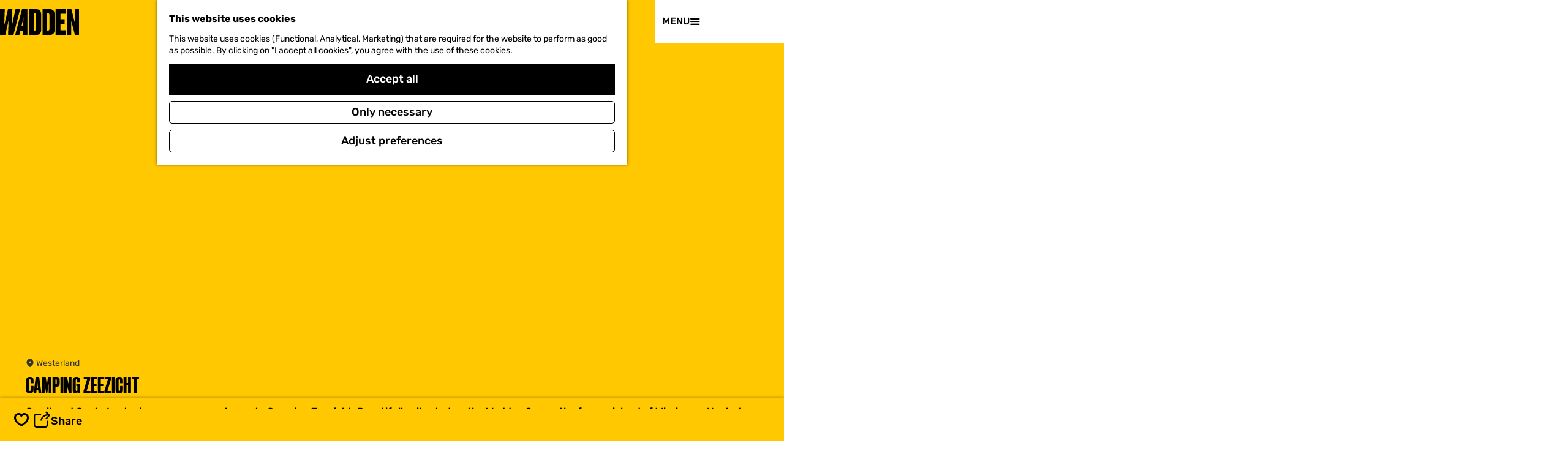

--- FILE ---
content_type: text/html; charset=UTF-8
request_url: https://www.visitwadden.nl/en/visit/accommodaties/3420866219/camping-zeezicht
body_size: 12998
content:
<!DOCTYPE html>



    
<html lang="en">
<head>
                <script>(function(w,d,s,l,i){w[l]=w[l]||[];w[l].push(
            {'gtm.start': new Date().getTime(),event:'gtm.js'}
          );var f=d.getElementsByTagName(s)[0],
            j=d.createElement(s),dl=l!='dataLayer'?'&l='+l:'';j.async=true;j.src=
            'https://isst.visitwadden.nl/visit.js?id='+i+dl;f.parentNode.insertBefore(j,f);
          })(window,document,'script','dataLayer','wadden');</script>
    
    <meta charset="utf-8">
    <meta http-equiv="X-UA-Compatible" content="IE=edge">
    <meta name="viewport" content="width=device-width, initial-scale=1.0">
    <meta name="msvalidate.01" content="0165B6DFBFDC76DB95E5AD1E4C980388" />

            <meta name="theme-color" content="#FFC800">
    
    <title>
    Camping Zeezicht | Visit Wadden
    </title>

                        <link rel="alternate" href="https://www.visitwadden.nl/nl/bezoeken/accommodaties/3420866219/camping-zeezicht" hreflang="nl"/>
            <link rel="alternate" href="https://www.visitwadden.nl/de/besuchen/accommodaties/3420866219/camping-zeezicht" hreflang="de"/>
            <link rel="alternate" href="https://www.visitwadden.nl/en/visit/accommodaties/3420866219/camping-zeezicht" hreflang="en"/>
        
            

    <link rel="canonical" href="https://www.visitwadden.nl/en/visit/activities/3420866219/camping-zeezicht" />



            <meta name="description" content="Gerrit and Gusta Lont, give you a warm welcome to Camping Zeezicht. Beautifully situated on the Wadden Sea on the former island of Wieringen. Heated sanitary block and a small playground. It is a quiet site with permanent pitches. Located 600 meters from the Amstelmeer (including swimming, surfing, ">
        
                                <meta property="og:title" content="Camping Zeezicht" />
                                <meta property="og:description" content="Gerrit and Gusta Lont, give you a warm welcome to Camping Zeezicht. Beautifully situated on the Wadden Sea on the former island of Wieringen. Heated sanitary block and a small playground. It is a quiet site with permanent pitches. Located 600 meters from the Amstelmeer (including swimming, surfing, " />
                                <meta property="og:url" content="https://www.visitwadden.nl/en/visit/activities/3420866219/camping-zeezicht" />
                                <meta property="og:type" content="website" />
                                                <meta property="og:image" content="https://assets.plaece.nl/thumb/hYdclYuzHlJKhfsObdSGp8OgzuLukPkl0TSjqfeiXM4/resizing_type:fit/width:650/height:366/gravity:sm/aHR0cHM6Ly9hc3NldHMucGxhZWNlLm5sL29kcC1mcmllc2xhbmQvaW1hZ2UvdHAtZmlsZS10cmFuc2Zvcm1lci1lN2U1cW9pdDhxcHI4ckZQRWpILmpwZw.jpg" />
                                                            <meta property="og:image" content="https://assets.plaece.nl/thumb/LN7Vhd1hm0sIxUXpU2KkNMKXwC7R290x7YdAj0CfEBY/resizing_type:fit/width:650/height:366/gravity:sm/aHR0cHM6Ly9hc3NldHMucGxhZWNlLm5sL29kcC1mcmllc2xhbmQvaW1hZ2UvMzU2YTE5MmI3OTEzYjA0YzU0NTc0ZDE4YzI4ZDQ2ZTYzOTU0MjhhYl8wMTliZGVkOC1jYjNkLTc4NTItYWNkMi1lYjI4ZDBkZWYwMGIuanBn.jpg" />
                        

                                <meta name="twitter:card" content="summary" />
                                <meta name="twitter:title" content="Camping Zeezicht" />
                                <meta name="twitter:description" content="Gerrit and Gusta Lont, give you a warm welcome to Camping Zeezicht. Beautifully situated on the Wadden Sea on the former island of Wieringen. Heated sanitary block and a small playground. It is a quiet site with permanent pitches. Located 600 meters from the Amstelmeer (including swimming, surfing, " />
            






    
        <link rel="shortcut icon" href="/build/assets/favicons/visitwadden/favicon.ico" type="image/x-icon">
<link rel="apple-touch-icon" href="/build/assets/favicons/visitwadden/apple-touch-icon.e1a82e61a7b5160f844c.png">
<link rel="apple-touch-icon-precomposed" sizes="57x57" href="/build/assets/favicons/visitwadden/apple-touch-icon-57x57.cf6796f7e92ea0b0759e.png" />
<link rel="apple-touch-icon-precomposed" sizes="114x114" href="/build/assets/favicons/visitwadden/apple-touch-icon-114x114.cac30a13d092c2077ec9.png" />
<link rel="apple-touch-icon-precomposed" sizes="72x72" href="/build/assets/favicons/visitwadden/apple-touch-icon-72x72.564968ad14072be5048f.png" />
<link rel="apple-touch-icon-precomposed" sizes="144x144" href="/build/assets/favicons/visitwadden/apple-touch-icon-144x144.1fc738c08023e9ff6b6d.png" />
<link rel="apple-touch-icon-precomposed" sizes="60x60" href="/build/assets/favicons/visitwadden/apple-touch-icon-60x60.9e11ad796e3f6c292dba.png" />
<link rel="apple-touch-icon-precomposed" sizes="120x120" href="/build/assets/favicons/visitwadden/apple-touch-icon-120x120.2f8e6620d94a6e52500b.png" />
<link rel="apple-touch-icon-precomposed" sizes="76x76" href="/build/assets/favicons/visitwadden/apple-touch-icon-76x76.394e84bac104fa66735e.png" />
<link rel="apple-touch-icon-precomposed" sizes="152x152" href="/build/assets/favicons/visitwadden/apple-touch-icon-152x152.cf3f57a6b39ac752c0ed.png" />
<link rel="icon" type="image/png" href="/build/assets/favicons/visitwadden/favicon-196x196.459b01eb70dbdaba21cd.png" sizes="196x196" />
<link rel="icon" type="image/png" href="/build/assets/favicons/visitwadden/favicon-96x96.c509177affd832aa99e6.png" sizes="96x96" />
<link rel="icon" type="image/png" href="/build/assets/favicons/visitwadden/favicon-32x32.46e8d80fef6f43fb7803.png" sizes="32x32" />
<link rel="icon" type="image/png" href="/build/assets/favicons/visitwadden/favicon-16x16.064fdce161e4c0ee9904.png" sizes="16x16" />
<link rel="icon" type="image/png" href="/build/assets/favicons/visitwadden/favicon-128.706093fb671737e4e694.png" sizes="128x128" />
<meta name="application-name" content="Visit Wadden"/>
<meta name="msapplication-TileColor" content="#FFFFFF" />
<meta name="msapplication-TileImage" content="/build/assets/favicons/visitwadden/mstile-144x144.1fc738c08023e9ff6b6d.png" />
<meta name="msapplication-square70x70logo" content="/build/favicons/visitwadden/assets/mstile-70x70.png" />
<meta name="msapplication-square150x150logo" content="/build/assets/favicons/visitwadden/mstile-150x150.fe5caa2cb99385ea540f.png" />
<meta name="msapplication-wide310x150logo" content="/build/assets/favicons/visitwadden/mstile-310x150.6f79efc7edc5fc095823.png" />
<meta name="msapplication-square310x310logo" content="/build/assets/favicons/visitwadden/mstile-310x310.e42903f2a30b21c8a302.png" />


                    <link rel="stylesheet" href="/build/main.2d44212b168169b541d3.css">
        <link rel="stylesheet" href="/build/main-print.2733fc4be33b880b8e13.css" media="print">
    

        <script>
    var odpClientApi = 'https\u003A\/\/www.visitwadden.nl\/_client\/en\/odp\/api';
    var clientFavorites = 'https\u003A\/\/www.visitwadden.nl\/_client\/favorite';
</script>

<script src="/build/runtime.9411e8bfe7baa5b1f9e3.bundle.js" defer></script>

    <script src="/build/main.a17fa262bba5bf245be5.bundle.js" defer></script>


        
    <script src="https://cdnjs.cloudflare.com/ajax/libs/jquery/2.2.4/jquery.min.js" integrity="sha512-DUC8yqWf7ez3JD1jszxCWSVB0DMP78eOyBpMa5aJki1bIRARykviOuImIczkxlj1KhVSyS16w2FSQetkD4UU2w==" crossorigin="anonymous" referrerpolicy="no-referrer"></script>
</head>

<body class=" is-odp-detail item--has-files  body--theme-default domain--homepage"     data-close-odp-detail-referer=""
    data-close-odp-detail-overview-url="https://www.visitwadden.nl/en"
    data-ga-value=3420866219
                                                     data-has-no-pageparts="true"
             data-instant-intensity="viewport"  data-cookie-bundle-enabled="true">
                                                    <!-- Google Tag Manager (noscript) -->
            <noscript>
                <iframe src="https://www.googletagmanager.com/ns.html?id=GTM-MWZZ33T"
                    height="0" width="0" style="display:none;visibility:hidden"></iframe>
            </noscript>
            <!-- End Google Tag Manager (noscript) -->
                        

                
    <header class="main-header">
        <div class="header__wave"></div>
        <a href="#main" class="header__skiplink">Skip to main content</a>
        <div class="container-fluid">
                                                                            <a href="/en" class="main-header__logo">
            <img src="/build/assets/general/logo.d3d613c337a737ff8f3c.svg"
                    alt="Visit Wadden Logo"
                    class="main-header__logo__img">
            <span class="sr-only">Go to the homepage</span>
        </a>
    

                                                    <nav id="main-nav" class="main-header__nav main-nav" aria-label="Primary">
        <ul class="menu">
                    
                                                                                        <li class="main-nav__parent-wrapper main-nav__parent-wrapper--has-children" data-a11y="close">
                                <button class="menu__children-back-btn">
            <span class="icon icon-font icon-fill-arrow-left main-header--mobile__back-btn-icon" aria-hidden="true"></span>
            Back
        </button>
                                            <a href="/en/story-lines" class="main-nav__link main-nav__link-parent main-nav__link--has-children      main-nav-parent-link__theme--default"
                aria-haspopup="true" aria-expanded="false"
                aria-controls="menu__children-128"                
                >
                <span class="main-nav__link-title button-content--reset">Story lines</span>
                                                                    
                                                                    </a>
                                    
                        <div class="menu__children-wrapper">
            <ul id="menu__children-128" class="menu__children">
                                                    <li class="main-nav__child-wrapper main-nav-child__theme--default">
                <a href="/en/story-lines/world-heritage" class="main-nav__link main-nav__link-child       main-nav-child-link__theme--default"
                                
                >
                <span class="main-nav__link-title button-content--reset">World Heritage</span>
                                                                    
                                                                    </a>
                                </li>
                                                        <li class="main-nav__child-wrapper main-nav-child__theme--default">
                <a href="/en/story-lines/water-heritage" class="main-nav__link main-nav__link-child       main-nav-child-link__theme--default"
                                
                >
                <span class="main-nav__link-title button-content--reset">Water Heritage</span>
                                                                    
                                                                    </a>
                                </li>
                                                        <li class="main-nav__child-wrapper main-nav-child__theme--default">
                <a href="/en/story-lines/taste-of-the-wadden" class="main-nav__link main-nav__link-child       main-nav-child-link__theme--default"
                                
                >
                <span class="main-nav__link-title button-content--reset">Taste of the Wadden</span>
                                                                    
                                                                    </a>
                                </li>
                                                        <li class="main-nav__child-wrapper main-nav-child__theme--default">
                <a href="/en/story-lines/ode-aan-het-landschap" class="main-nav__link main-nav__link-child       main-nav-child-link__theme--default"
                                
                >
                <span class="main-nav__link-title button-content--reset">Ode to the landscape</span>
                                                                    
                                                                    </a>
                                </li>
                                                        <li class="main-nav__child-wrapper main-nav-child__theme--default">
                <a href="/en/story-lines/darkness-in-the-wadden" class="main-nav__link main-nav__link-child       main-nav-child-link__theme--default"
                                
                >
                <span class="main-nav__link-title button-content--reset">Darkness in the Wadden</span>
                                                                    
                                                                    </a>
                                </li>
                                                        <li class="main-nav__child-wrapper main-nav-child__theme--highlight">
                <a href="/en/story-lines/ode-aan-het-landschap" class="main-nav__link main-nav__link-child   main-nav__link--has-subtitle main-nav__link--has-media   main-nav-child-link__theme--highlight"
                                
                >
                <span class="main-nav__link-title button-content--reset">Inspiring landscape</span>
                                <span class="main-nav__link-subtitle button-content--reset">
                            Discover the Landscape along the Wadden Sea
                        <span class="main-nav__link-readmore">Read the story</span>
        </span>
                                                                                                                                                                                            <picture class="img__wrapper img--theme-default main-nav__link-image button-content--reset"
                    >
                                                                                                                                                                        <source type="image/webp"
                                        srcset="https://assets.plaece.nl/thumb/uWf84GgzsHFYqgW4t6x691XnZk8uIlgpW6tr8APPCLo/resizing_type:fit/width:300/height:0/gravity:sm/enlarge:0/aHR0cHM6Ly9hc3NldHMucGxhZWNlLm5sL2t1bWEtd2FkZGVuL3VwbG9hZHMvbWVkaWEvNjg2Y2ZmODk0OGQyNS9sdXRqZS1tYXJuZS1sYXJnZS5qcGc.webp">
                                                                            <source srcset="https://assets.plaece.nl/thumb/I8MVRn2vOmxs2OquVBLktUfF_nl2Wh1Rc1Ff0uN8rqM/resizing_type:fit/width:300/height:0/gravity:sm/enlarge:0/aHR0cHM6Ly9hc3NldHMucGxhZWNlLm5sL2t1bWEtd2FkZGVuL3VwbG9hZHMvbWVkaWEvNjg2Y2ZmODk0OGQyNS9sdXRqZS1tYXJuZS1sYXJnZS5qcGc.jpg">
                                                    <img src="https://assets.plaece.nl/thumb/I8MVRn2vOmxs2OquVBLktUfF_nl2Wh1Rc1Ff0uN8rqM/resizing_type:fit/width:300/height:0/gravity:sm/enlarge:0/aHR0cHM6Ly9hc3NldHMucGxhZWNlLm5sL2t1bWEtd2FkZGVuL3VwbG9hZHMvbWVkaWEvNjg2Y2ZmODk0OGQyNS9sdXRqZS1tYXJuZS1sYXJnZS5qcGc.jpg"
                        class="img__main "
                        alt="" loading="lazy"
                        >
            </picture>
                                    </a>
                                </li>
                                </ul>
        </div>
                    </li>
                                    <li class="main-nav__parent-wrapper main-nav__parent-wrapper--has-children" data-a11y="close">
                                <button class="menu__children-back-btn">
            <span class="icon icon-font icon-fill-arrow-left main-header--mobile__back-btn-icon" aria-hidden="true"></span>
            Back
        </button>
                                            <a href="/en/regions" class="main-nav__link main-nav__link-parent main-nav__link--has-children      main-nav-parent-link__theme--default"
                aria-haspopup="true" aria-expanded="false"
                aria-controls="menu__children-129"                
                >
                <span class="main-nav__link-title button-content--reset">Regions</span>
                                                                    
                                                                    </a>
                                    
                        <div class="menu__children-wrapper">
            <ul id="menu__children-129" class="menu__children">
                                                    <li class="main-nav__child-wrapper main-nav-child__theme--default">
                <a href="/en/regions/wadden-coast-north-holland" class="main-nav__link main-nav__link-child       main-nav-child-link__theme--default"
                                
                >
                <span class="main-nav__link-title button-content--reset">North-Holland</span>
                                                                    
                                                                    </a>
                                </li>
                                                        <li class="main-nav__child-wrapper main-nav-child__theme--default">
                <a href="/en/regions/duitsland" class="main-nav__link main-nav__link-child       main-nav-child-link__theme--default"
                                
                >
                <span class="main-nav__link-title button-content--reset">Wadden Coast Germany</span>
                                                                    
                                                                    </a>
                                </li>
                                                        <li class="main-nav__child-wrapper main-nav-child__theme--default">
                <a href="/en/regions/denemarken" class="main-nav__link main-nav__link-child       main-nav-child-link__theme--default"
                                
                >
                <span class="main-nav__link-title button-content--reset">Wadden Coast Denmark</span>
                                                                    
                                                                    </a>
                                </li>
                                                        <li class="main-nav__child-wrapper main-nav-child__theme--default">
                <a href="/en/regions/wadden-coast-friesland" class="main-nav__link main-nav__link-child       main-nav-child-link__theme--default"
                                
                >
                <span class="main-nav__link-title button-content--reset">Wadden Coast Friesland</span>
                                                                    
                                                                    </a>
                                </li>
                                                        <li class="main-nav__child-wrapper main-nav-child__theme--default">
                <a href="/en/regions/wadden-coast-groningen" class="main-nav__link main-nav__link-child       main-nav-child-link__theme--default"
                                
                >
                <span class="main-nav__link-title button-content--reset">Wadden Coast Groningen</span>
                                                                    
                                                                    </a>
                                </li>
                                                        <li class="main-nav__child-wrapper main-nav-child__theme--highlight">
                <a href="/en/regions/wadden-coast-groningen" class="main-nav__link main-nav__link-child   main-nav__link--has-subtitle main-nav__link--has-media   main-nav-child-link__theme--highlight"
                                
                >
                <span class="main-nav__link-title button-content--reset">5 top experiences in Groningen</span>
                                <span class="main-nav__link-subtitle button-content--reset">
                            Groningen: lots to see, to do and experience
                        <span class="main-nav__link-readmore">Read the story</span>
        </span>
                                                                                                                                                                                            <picture class="img__wrapper img--theme-default main-nav__link-image button-content--reset"
                    >
                                                                                                                                                                        <source type="image/webp"
                                        srcset="https://assets.plaece.nl/thumb/J_C1G-FVBFlhIchi4rPJ2ZmdCP1VceNCXh4n-cOyn84/resizing_type:fit/width:300/height:0/gravity:sm/enlarge:0/aHR0cHM6Ly9hc3NldHMucGxhZWNlLm5sL2t1bWEtd2FkZGVuL3VwbG9hZHMvbWVkaWEvNWZmNzFlYjJjMGZiZS8yLWxhcmdlLmpwZw.webp">
                                                                            <source srcset="https://assets.plaece.nl/thumb/K4fp6VThproEsCI3OcAi4_Xxqz0sVD9624YTlHMbumk/resizing_type:fit/width:300/height:0/gravity:sm/enlarge:0/aHR0cHM6Ly9hc3NldHMucGxhZWNlLm5sL2t1bWEtd2FkZGVuL3VwbG9hZHMvbWVkaWEvNWZmNzFlYjJjMGZiZS8yLWxhcmdlLmpwZw.jpg">
                                                    <img src="https://assets.plaece.nl/thumb/K4fp6VThproEsCI3OcAi4_Xxqz0sVD9624YTlHMbumk/resizing_type:fit/width:300/height:0/gravity:sm/enlarge:0/aHR0cHM6Ly9hc3NldHMucGxhZWNlLm5sL2t1bWEtd2FkZGVuL3VwbG9hZHMvbWVkaWEvNWZmNzFlYjJjMGZiZS8yLWxhcmdlLmpwZw.jpg"
                        class="img__main "
                        alt="" loading="lazy"
                        >
            </picture>
                                    </a>
                                </li>
                                </ul>
        </div>
                    </li>
                                    <li class="main-nav__parent-wrapper main-nav__parent-wrapper--has-children" data-a11y="close">
                                <button class="menu__children-back-btn">
            <span class="icon icon-font icon-fill-arrow-left main-header--mobile__back-btn-icon" aria-hidden="true"></span>
            Back
        </button>
                                            <a href="/en/eilanden" class="main-nav__link main-nav__link-parent main-nav__link--has-children      main-nav-parent-link__theme--default"
                aria-haspopup="true" aria-expanded="false"
                aria-controls="menu__children-1724"                
                >
                <span class="main-nav__link-title button-content--reset">Wadden islands</span>
                                                                    
                                                                    </a>
                                    
                        <div class="menu__children-wrapper">
            <ul id="menu__children-1724" class="menu__children">
                                                    <li class="main-nav__child-wrapper main-nav-child__theme--default">
                <a href="/en/texel" class="main-nav__link main-nav__link-child       main-nav-child-link__theme--default"
                                
                >
                <span class="main-nav__link-title button-content--reset">Texel</span>
                                                                    
                                                                    </a>
                                </li>
                                                        <li class="main-nav__child-wrapper main-nav-child__theme--default">
                <a href="/en/vlieland" class="main-nav__link main-nav__link-child       main-nav-child-link__theme--default"
                                
                >
                <span class="main-nav__link-title button-content--reset">Vlieland</span>
                                                                    
                                                                    </a>
                                </li>
                                                        <li class="main-nav__child-wrapper main-nav-child__theme--default">
                <a href="/en/terschelling" class="main-nav__link main-nav__link-child       main-nav-child-link__theme--default"
                                
                >
                <span class="main-nav__link-title button-content--reset">Terschelling</span>
                                                                    
                                                                    </a>
                                </li>
                                                        <li class="main-nav__child-wrapper main-nav-child__theme--default">
                <a href="/en/ameland" class="main-nav__link main-nav__link-child       main-nav-child-link__theme--default"
                                
                >
                <span class="main-nav__link-title button-content--reset">Ameland</span>
                                                                    
                                                                    </a>
                                </li>
                                                        <li class="main-nav__child-wrapper main-nav-child__theme--default">
                <a href="/en/eilanden/schiermonnikoog" class="main-nav__link main-nav__link-child       main-nav-child-link__theme--default"
                                
                >
                <span class="main-nav__link-title button-content--reset">Schiermonnikoog</span>
                                                                    
                                                                    </a>
                                </li>
                                                        <li class="main-nav__child-wrapper main-nav-child__theme--highlight">
                <a href="/en/vlieland/water-heritage-vlieland" class="main-nav__link main-nav__link-child   main-nav__link--has-subtitle main-nav__link--has-media   main-nav-child-link__theme--highlight"
                                
                >
                <span class="main-nav__link-title button-content--reset">Water heritage Vlieland</span>
                                <span class="main-nav__link-subtitle button-content--reset">
                            An island filled with nature
                        <span class="main-nav__link-readmore">Read the story</span>
        </span>
                                                                                                                                                                                            <picture class="img__wrapper img--theme-default main-nav__link-image button-content--reset"
                    >
                                                                                                                                                                        <source type="image/webp"
                                        srcset="https://assets.plaece.nl/thumb/MzxMLYSAIDOwA-bU8vJpEDGeQrJsQeNm86LbjbvD53U/resizing_type:fit/width:300/height:0/gravity:sm/enlarge:0/aHR0cHM6Ly9hc3NldHMucGxhZWNlLm5sL2t1bWEtd2FkZGVuL3VwbG9hZHMvbWVkaWEvNjg2Y2ZmZTY5OTJjOC8yLTctdmxpZWxhbmQtb25nZXJlcHQtbWFyY2VsLXZhbi1rYW1tZW4tb25nZXJlcHQtZHNjOTIxNS53ZWJw.webp">
                                                                            <source srcset="https://assets.plaece.nl/thumb/MzxMLYSAIDOwA-bU8vJpEDGeQrJsQeNm86LbjbvD53U/resizing_type:fit/width:300/height:0/gravity:sm/enlarge:0/aHR0cHM6Ly9hc3NldHMucGxhZWNlLm5sL2t1bWEtd2FkZGVuL3VwbG9hZHMvbWVkaWEvNjg2Y2ZmZTY5OTJjOC8yLTctdmxpZWxhbmQtb25nZXJlcHQtbWFyY2VsLXZhbi1rYW1tZW4tb25nZXJlcHQtZHNjOTIxNS53ZWJw.webp">
                                                    <img src="https://assets.plaece.nl/thumb/MzxMLYSAIDOwA-bU8vJpEDGeQrJsQeNm86LbjbvD53U/resizing_type:fit/width:300/height:0/gravity:sm/enlarge:0/aHR0cHM6Ly9hc3NldHMucGxhZWNlLm5sL2t1bWEtd2FkZGVuL3VwbG9hZHMvbWVkaWEvNjg2Y2ZmZTY5OTJjOC8yLTctdmxpZWxhbmQtb25nZXJlcHQtbWFyY2VsLXZhbi1rYW1tZW4tb25nZXJlcHQtZHNjOTIxNS53ZWJw.webp"
                        class="img__main "
                        alt="" loading="lazy"
                        >
            </picture>
                                    </a>
                                </li>
                                </ul>
        </div>
                    </li>
                                    <li class="main-nav__parent-wrapper main-nav__parent-wrapper--has-children" data-a11y="close">
                                <button class="menu__children-back-btn">
            <span class="icon icon-font icon-fill-arrow-left main-header--mobile__back-btn-icon" aria-hidden="true"></span>
            Back
        </button>
                                            <a href="/en/visit" class="main-nav__link main-nav__link-parent main-nav__link--has-children      main-nav-parent-link__theme--default"
                aria-haspopup="true" aria-expanded="false"
                aria-controls="menu__children-185"                
                >
                <span class="main-nav__link-title button-content--reset">Visit</span>
                                                                    
                                                                    </a>
                                    
                        <div class="menu__children-wrapper">
            <ul id="menu__children-185" class="menu__children">
                                                    <li class="main-nav__child-wrapper main-nav-child__theme--default">
                <a href="/en/visit/duurzaam-reizen" class="main-nav__link main-nav__link-child       main-nav-child-link__theme--default"
                                
                >
                <span class="main-nav__link-title button-content--reset">Sustainable Travel</span>
                                                                    
                                                                    </a>
                                </li>
                                                        <li class="main-nav__child-wrapper main-nav-child__theme--default">
                <a href="/en/visit/events" class="main-nav__link main-nav__link-child       main-nav-child-link__theme--default"
                                
                >
                <span class="main-nav__link-title button-content--reset">Events</span>
                                                                    
                                                                    </a>
                                </li>
                                                        <li class="main-nav__child-wrapper main-nav-child__theme--default">
                <a href="/en/visit/activities" class="main-nav__link main-nav__link-child       main-nav-child-link__theme--default"
                                
                >
                <span class="main-nav__link-title button-content--reset">Activities</span>
                                                                    
                                                                    </a>
                                </li>
                                                        <li class="main-nav__child-wrapper main-nav-child__theme--default">
                <a href="/en/visit/routes-v1" class="main-nav__link main-nav__link-child       main-nav-child-link__theme--default"
                                
                >
                <span class="main-nav__link-title button-content--reset">Routes</span>
                                                                    
                                                                    </a>
                                </li>
                                                        <li class="main-nav__child-wrapper main-nav-child__theme--default">
                <a href="/en/visit/accommodations" class="main-nav__link main-nav__link-child       main-nav-child-link__theme--default"
                                
                >
                <span class="main-nav__link-title button-content--reset">Accommodations</span>
                                                                    
                                                                    </a>
                                </li>
                                                        <li class="main-nav__child-wrapper main-nav-child__theme--default">
                <a href="/en/visit/ferry-crossings" class="main-nav__link main-nav__link-child       main-nav-child-link__theme--default"
                                
                >
                <span class="main-nav__link-title button-content--reset">Ferry crossings</span>
                                                                    
                                                                    </a>
                                </li>
                                                        <li class="main-nav__child-wrapper main-nav-child__theme--default">
                <a href="/en/visit/food-drink" class="main-nav__link main-nav__link-child       main-nav-child-link__theme--default"
                                
                >
                <span class="main-nav__link-title button-content--reset">Food & Drinks</span>
                                                                    
                                                                    </a>
                                </li>
                                                        <li class="main-nav__child-wrapper main-nav-child__theme--highlight">
                <a href="/en/visit/food-drink" class="main-nav__link main-nav__link-child   main-nav__link--has-subtitle main-nav__link--has-media   main-nav-child-link__theme--highlight"
                                
                >
                <span class="main-nav__link-title button-content--reset">Food & Drinks</span>
                                <span class="main-nav__link-subtitle button-content--reset">
                            The taste of the wadden
                        <span class="main-nav__link-readmore">Read the story</span>
        </span>
                                                                                                                                                                                            <picture class="img__wrapper img--theme-default main-nav__link-image button-content--reset"
                    data-copyright="&copy; Sebastiaan Rodenhuis Fotografie">
                                                                                                                                                                        <source type="image/webp"
                                        srcset="https://assets.plaece.nl/thumb/9ktH2998zWjCq3--If7H74jH3eC_BVCM6CP01OS0G5g/resizing_type:fit/width:300/height:0/gravity:sm/enlarge:0/aHR0cHM6Ly9hc3NldHMucGxhZWNlLm5sL2t1bWEtd2FkZGVuL3VwbG9hZHMvbWVkaWEvNjFiMGQ4MDhlNjRlZC8yNTQ4LmpwZw.webp">
                                                                            <source srcset="https://assets.plaece.nl/thumb/OqfgJj8WYPOAR4pQcM2ctTPuIdePFv6s50RTSM4CxH0/resizing_type:fit/width:300/height:0/gravity:sm/enlarge:0/aHR0cHM6Ly9hc3NldHMucGxhZWNlLm5sL2t1bWEtd2FkZGVuL3VwbG9hZHMvbWVkaWEvNjFiMGQ4MDhlNjRlZC8yNTQ4LmpwZw.jpg">
                                                    <img src="https://assets.plaece.nl/thumb/OqfgJj8WYPOAR4pQcM2ctTPuIdePFv6s50RTSM4CxH0/resizing_type:fit/width:300/height:0/gravity:sm/enlarge:0/aHR0cHM6Ly9hc3NldHMucGxhZWNlLm5sL2t1bWEtd2FkZGVuL3VwbG9hZHMvbWVkaWEvNjFiMGQ4MDhlNjRlZC8yNTQ4LmpwZw.jpg"
                        class="img__main "
                        alt="" loading="lazy"
                        >
            </picture>
                                    </a>
                                </li>
                                </ul>
        </div>
                    </li>
            

                                    
        </ul>
    </nav>
    <div class="main-nav__overlay"></div>

                                                <nav class="language-nav" data-a11y="close" aria-labelledby="language-nav-switcher" translate="no">
                            <span id="language-nav-switcher" class="sr-only">
                    Select language
                    <span class="sr-only" aria-current="true">Current language: English</span>
                </span>
                                        <button class="language-nav__item language-nav__item--en language-nav__active-lang"
                        aria-expanded="false" aria-controls="language-nav__items" aria-haspopup="true"
                        aria-labelledby="language-nav-switcher">
                    <span class="language-nav__text" aria-hidden="true">en</span>
                </button>
                <span class="language-nav__item language-nav__item--en language-nav__active-lang" aria-labelledby="language-nav-switcher">
                    <span class="language-nav__text" aria-hidden="true">en</span>
                </span>
                                        <div id="language-nav__items" class="language-nav__items">
                                                                                                        <a href="https://www.visitwadden.nl/nl/bezoeken/accommodaties/3420866219/camping-zeezicht"
                                   class="language-nav__item language-nav__item--nl language-nav__link"
                                   lang="nl" hreflang="nl">
                                                                            <span class="language-nav__text" aria-hidden="true">nl</span>
                                                                                                                <span class="sr-only">Ga naar de Nederlandse pagina</span>
                                                                    </a>
                                                                                                                                                            <a href="https://www.visitwadden.nl/de/besuchen/accommodaties/3420866219/camping-zeezicht"
                                   class="language-nav__item language-nav__item--de language-nav__link"
                                   lang="de" hreflang="de">
                                                                            <span class="language-nav__text" aria-hidden="true">de</span>
                                                                                                                <span class="sr-only">Gehen Sie zur deutschen Seite</span>
                                                                    </a>
                                                                                        </div>
                    </nav>
    
                                <ul class="handles">
                
                                                                <li class="handles__item handles__item--map">
                    <a href="/en/on-the-map" class="handles__link " >
                        <span class="handles__icon icon-font icon-fill-marker2" aria-hidden="true"></span>
                        <span class="handles__name">Map</span>
                    </a>
                </li>
                    
                                                                <li class="handles__item handles__item--search">
                    <a href="/en/search" class="handles__link " >
                        <span class="handles__icon icon-font icon-fill-magnifyglass" aria-hidden="true"></span>
                        <span class="handles__name">Search</span>
                    </a>
                </li>
                    
            <li class="handles__item handles__item--navigation">
        <button class="handles__link handles__link--menu" aria-haspopup="dialog" aria-controls="main-nav"
                aria-expanded="false">
            <span class="handles__icon icon-font icon-fill-menu" title="Menu"
                  aria-hidden="true"></span>
            <span class="handles__name">
                <span class="menu-label__open">Menu</span>
                <span class="menu-label__close">Close</span>
            </span>
        </button>
    </li>
    </ul>

                                        <svg class="wave-animation" viewBox="0 0 100 100" preserveAspectRatio="none">
                    <path class="wave-animation__path"></path>
                </svg>
                    </div>
    </header>

    
        <main id="main">
        
                
            

    <div class="odp-detail-container odp-detail-container--stretch-full odp-detail-container--stretch-full--location">
        <script type="application/ld+json">{
    "@context": "http://schema.org",
    "name": "Camping Zeezicht",
    "description": "Gerrit and Gusta Lont, give you a warm welcome to Camping Zeezicht. Beautifully situated on the Wadden Sea on the former island of Wieringen. Heated sanitary block and a small playground. It is a quiet site with permanent pitches. Located 600 meters from the Amstelmeer (including swimming, surfing, fishing) and only 15 km from the North Sea beach (Callantsoog, Julianadorp and Den Helder). It is also an ideal area for cyclists, walkers and bird lovers. In the area of ??fishing you can choose between fresh and salt water.",
    "image": "https://assets.plaece.nl/odp-friesland/image/tp-file-transformer-e7e5qoit8qpr8rFPEjH.jpg",
    "@type": "Place",
    "address": {
        "@type": "PostalAddress",
        "addressCountry": "NL",
        "postalCode": "1778 KV",
        "streetAddress": "Dam 1-3",
        "addressLocality": "Westerland"
    },
    "geo": {
        "latitude": 52.895451,
        "longitude": 4.912525,
        "@type": "GeoCoordinates"
    },
    "telephone": "0227 593 076"
}</script>
                        <script>
          window.dataLayer = window.dataLayer || [];
          window.dataLayer.push({"categories":["camping"],"city":"Westerland"});
        </script>
    

        
                                            <div class="item-details general-content ">
                    <div class="item-details__header item-details__location-header">
                            <div class="splide__carousel item-carousel">
                            <span class="anchor" id="item-details__carousel"></span>
                        <div class="splide splide__main item-carousel__container"
                                data-splide='{
    "type":"slide",
    "arrows":true,
    "pagination":true,
    "keyboard":"focused",
    "slideFocus":false,
    "flickPower":50,
    "video": {
    "autoplay": "1",
    "mute": "1",
    "playerOptions": {
    "vimeo": {
    "controls": "1"
    },
    "youtube": {
    "controls": "1"
    }
    }
    },
    "classes": {
    "pagination": "splide__pagination item-carousel__pagination",
    "page": "splide__pagination__page item-carousel__pagination-page"
    },
    "drag":true
        ,"i18n": {
        "prev": "Previous slide"
        ,"next": "Next slide"
        ,"first": "Go to first slide"
        ,"last": "Go to last slide"
        ,"slideX": "Go to slide %s"
        ,"pageX": "Go to page %s"
        ,"play": "Start autoplay"
        ,"pause": "Pause autoplay"
        ,"carousel": "carousel"
        ,"select": "Select a slide to show"
        ,"slide": "slide"
        ,"slideLabel": "%s of %s"
        ,"playVideo": "Play video"
    }
    
    }' >
                                                                                            <div class="splide__arrows item-carousel__arrows ">
            <button type="button" class="splide__arrow splide__arrow--prev item-carousel__arrow item-carousel__arrow--prev icon-font icon-fill-chevron-left" data-ga-category="click" data-ga-label="navigation" data-ga-action="prev"></button>
                        <button type="button" class="splide__arrow splide__arrow--next item-carousel__arrow item-carousel__arrow--next icon-font icon-fill-chevron-right" data-ga-category="click" data-ga-label="navigation" data-ga-action="next"></button>
        </div>
    
                                                                            <div class="splide__track item-carousel__track">
                        <ul class="splide__list item-carousel__list">
                                                                                                                                                                                                                                                                                                        <li class="splide__slide item-carousel__item-container file-image">
                                                                                                                                                                                <picture class="img__wrapper img--theme-default item-carousel__item"
                    >
                                                                                                                                                                        <source type="image/webp"
                                        srcset="https://assets.plaece.nl/thumb/jBGBIsLnh90KwWHls_v3NclzofncoER8JuvdO8gMMFE/resizing_type:fit/width:960/height:0/gravity:sm/enlarge:0/aHR0cHM6Ly9hc3NldHMucGxhZWNlLm5sL29kcC1mcmllc2xhbmQvaW1hZ2UvdHAtZmlsZS10cmFuc2Zvcm1lci1lN2U1cW9pdDhxcHI4ckZQRWpILmpwZw.webp" media="(max-width: 500px)">
                                                                            <source srcset="https://assets.plaece.nl/thumb/WQUa-KqVf1B7NqLzQPgBimgwrb0jvlICFQBeUZ3Lf7s/resizing_type:fit/width:960/height:0/gravity:sm/enlarge:0/aHR0cHM6Ly9hc3NldHMucGxhZWNlLm5sL29kcC1mcmllc2xhbmQvaW1hZ2UvdHAtZmlsZS10cmFuc2Zvcm1lci1lN2U1cW9pdDhxcHI4ckZQRWpILmpwZw.jpg" media="(max-width: 500px)">
                                                                                                                                                        <source type="image/webp"
                                        srcset="https://assets.plaece.nl/thumb/jxOSUcQs6g4TlHDbs0SNaJIrGupRVC96au5SBhudkpQ/resizing_type:fit/width:1280/height:0/gravity:sm/enlarge:0/aHR0cHM6Ly9hc3NldHMucGxhZWNlLm5sL29kcC1mcmllc2xhbmQvaW1hZ2UvdHAtZmlsZS10cmFuc2Zvcm1lci1lN2U1cW9pdDhxcHI4ckZQRWpILmpwZw.webp" media="(max-width: 1079px)">
                                                                            <source srcset="https://assets.plaece.nl/thumb/3IuxHO-cb3kvUv5xe1ZJXxq0PeVEEdX2s6yRRNlL9Y0/resizing_type:fit/width:1280/height:0/gravity:sm/enlarge:0/aHR0cHM6Ly9hc3NldHMucGxhZWNlLm5sL29kcC1mcmllc2xhbmQvaW1hZ2UvdHAtZmlsZS10cmFuc2Zvcm1lci1lN2U1cW9pdDhxcHI4ckZQRWpILmpwZw.jpg" media="(max-width: 1079px)">
                                                                                                                                                        <source type="image/webp"
                                        srcset="https://assets.plaece.nl/thumb/raFXMFet15Gn9DWaMA-LDueADCwQlH6HR44888MO7as/resizing_type:fit/width:1580/height:0/gravity:sm/enlarge:0/aHR0cHM6Ly9hc3NldHMucGxhZWNlLm5sL29kcC1mcmllc2xhbmQvaW1hZ2UvdHAtZmlsZS10cmFuc2Zvcm1lci1lN2U1cW9pdDhxcHI4ckZQRWpILmpwZw.webp">
                                                                            <source srcset="https://assets.plaece.nl/thumb/B2uUQAcGkwG9ZihkwL1ya37qp7l7F1eiQFv51ZeW85M/resizing_type:fit/width:1580/height:0/gravity:sm/enlarge:0/aHR0cHM6Ly9hc3NldHMucGxhZWNlLm5sL29kcC1mcmllc2xhbmQvaW1hZ2UvdHAtZmlsZS10cmFuc2Zvcm1lci1lN2U1cW9pdDhxcHI4ckZQRWpILmpwZw.jpg">
                                                    <img src="https://assets.plaece.nl/thumb/WQUa-KqVf1B7NqLzQPgBimgwrb0jvlICFQBeUZ3Lf7s/resizing_type:fit/width:960/height:0/gravity:sm/enlarge:0/aHR0cHM6Ly9hc3NldHMucGxhZWNlLm5sL29kcC1mcmllc2xhbmQvaW1hZ2UvdHAtZmlsZS10cmFuc2Zvcm1lci1lN2U1cW9pdDhxcHI4ckZQRWpILmpwZw.jpg"
                        class="img__main "
                        alt="" 
                        >
            </picture>
                                            </li>
                                                                                                                                                                                                                                                                                                                                                                                                                    <li class="splide__slide item-carousel__item-container file-image">
                                                                                                                                                                                <picture class="img__wrapper img--theme-default item-carousel__item"
                    >
                                                                                                                                                                        <source type="image/webp"
                                        srcset="https://assets.plaece.nl/thumb/Je_auW8Wm8V-UUMxivPUFhjq9vUM5cb3JSkwSRSTMNY/resizing_type:fit/width:960/height:0/gravity:sm/enlarge:0/aHR0cHM6Ly9hc3NldHMucGxhZWNlLm5sL29kcC1mcmllc2xhbmQvaW1hZ2UvMzU2YTE5MmI3OTEzYjA0YzU0NTc0ZDE4YzI4ZDQ2ZTYzOTU0MjhhYl8wMTliZGVkOC1jYjNkLTc4NTItYWNkMi1lYjI4ZDBkZWYwMGIuanBn.webp" media="(max-width: 500px)">
                                                                            <source srcset="https://assets.plaece.nl/thumb/4LfkJKpZuL8UFo3M0BPMAzYcs6jie7thwp3PaqbUQtM/resizing_type:fit/width:960/height:0/gravity:sm/enlarge:0/aHR0cHM6Ly9hc3NldHMucGxhZWNlLm5sL29kcC1mcmllc2xhbmQvaW1hZ2UvMzU2YTE5MmI3OTEzYjA0YzU0NTc0ZDE4YzI4ZDQ2ZTYzOTU0MjhhYl8wMTliZGVkOC1jYjNkLTc4NTItYWNkMi1lYjI4ZDBkZWYwMGIuanBn.jpg" media="(max-width: 500px)">
                                                                                                                                                        <source type="image/webp"
                                        srcset="https://assets.plaece.nl/thumb/WboGS6Ulo6xDgdhzlih4rHiv0OJYJvld9r1ugtflwPA/resizing_type:fit/width:1280/height:0/gravity:sm/enlarge:0/aHR0cHM6Ly9hc3NldHMucGxhZWNlLm5sL29kcC1mcmllc2xhbmQvaW1hZ2UvMzU2YTE5MmI3OTEzYjA0YzU0NTc0ZDE4YzI4ZDQ2ZTYzOTU0MjhhYl8wMTliZGVkOC1jYjNkLTc4NTItYWNkMi1lYjI4ZDBkZWYwMGIuanBn.webp" media="(max-width: 1079px)">
                                                                            <source srcset="https://assets.plaece.nl/thumb/gwDCE4UBJNgQOgwFK9JyB1fMS6bW7sj2-ZbxwxDlK0A/resizing_type:fit/width:1280/height:0/gravity:sm/enlarge:0/aHR0cHM6Ly9hc3NldHMucGxhZWNlLm5sL29kcC1mcmllc2xhbmQvaW1hZ2UvMzU2YTE5MmI3OTEzYjA0YzU0NTc0ZDE4YzI4ZDQ2ZTYzOTU0MjhhYl8wMTliZGVkOC1jYjNkLTc4NTItYWNkMi1lYjI4ZDBkZWYwMGIuanBn.jpg" media="(max-width: 1079px)">
                                                                                                                                                        <source type="image/webp"
                                        srcset="https://assets.plaece.nl/thumb/00Ho_lY-konN35lItT3g9s6_IdoyT7OyAEoDbDo1MzI/resizing_type:fit/width:1580/height:0/gravity:sm/enlarge:0/aHR0cHM6Ly9hc3NldHMucGxhZWNlLm5sL29kcC1mcmllc2xhbmQvaW1hZ2UvMzU2YTE5MmI3OTEzYjA0YzU0NTc0ZDE4YzI4ZDQ2ZTYzOTU0MjhhYl8wMTliZGVkOC1jYjNkLTc4NTItYWNkMi1lYjI4ZDBkZWYwMGIuanBn.webp">
                                                                            <source srcset="https://assets.plaece.nl/thumb/cUd1Oh8yvMJR1OFM5_PRi7i1dHEN3V0h6IrQWlbHTms/resizing_type:fit/width:1580/height:0/gravity:sm/enlarge:0/aHR0cHM6Ly9hc3NldHMucGxhZWNlLm5sL29kcC1mcmllc2xhbmQvaW1hZ2UvMzU2YTE5MmI3OTEzYjA0YzU0NTc0ZDE4YzI4ZDQ2ZTYzOTU0MjhhYl8wMTliZGVkOC1jYjNkLTc4NTItYWNkMi1lYjI4ZDBkZWYwMGIuanBn.jpg">
                                                    <img src="https://assets.plaece.nl/thumb/4LfkJKpZuL8UFo3M0BPMAzYcs6jie7thwp3PaqbUQtM/resizing_type:fit/width:960/height:0/gravity:sm/enlarge:0/aHR0cHM6Ly9hc3NldHMucGxhZWNlLm5sL29kcC1mcmllc2xhbmQvaW1hZ2UvMzU2YTE5MmI3OTEzYjA0YzU0NTc0ZDE4YzI4ZDQ2ZTYzOTU0MjhhYl8wMTliZGVkOC1jYjNkLTc4NTItYWNkMi1lYjI4ZDBkZWYwMGIuanBn.jpg"
                        class="img__main "
                        alt="" loading="lazy"
                        >
            </picture>
                                            </li>
                                                                                                                                                                </ul>
                    </div>
                
    <style>
        .item-carousel__pagination {
            --pagination-label: ' from 2';
        }
    </style>
            </div>
        </div>
    
        <div class="item-details__header-intro container-medium container-padding">
                <h1 class="item__title">Camping Zeezicht</h1>

                            <div class="item__markers">
                            </div>
    
                                        

                    
                    
                <p class="item-details__location">
        <span class="icon-font icon-fill-marker1" aria-hidden="true"></span>
                Westerland
    </p>

                        <p class="item-details__intro-wrapper item-details__block">
            Gerrit and Gusta Lont, give you a warm welcome to Camping Zeezicht. Beautifully situated on the Wadden Sea on the former island of Wieringen. Heated sanitary block and a small playground. It is a quiet site with permanent pitches. Located 600 meters from 
        </p>
    
        </div>
    </div>

                    <div class="item-details__item-details-body item-details__location-details-body container-medium container-padding">
        <div class="item-details__left">
                                                                        
        <div class="item-details__media-block-list-wrapper item-details__block">
                        <h2 class="item-details__heading item-details__heading-media-block">Take a look</h2>
                                                <ul class="item-lightbox__item-container file-image tiles--media-detail"
                        data-count="2">
                                                                                                                                                                                                                                                                                        <li class="item-lightbox__item-link item-lightbox__item-link--image image-link button--reset">
                                                                                                                                                                                                                                                                                                                                                            <picture class="img__wrapper img--theme-default button-content--reset item-lightbox__image"
                    >
                                                                                                                                                                        <source type="image/webp"
                                        srcset="https://assets.plaece.nl/thumb/dJeD4aH08pj3hG5R4aRWym9f1Nt-1vA-p_Kuk8mwIxE/resizing_type:fit/width:640/height:0/gravity:sm/enlarge:0/aHR0cHM6Ly9hc3NldHMucGxhZWNlLm5sL29kcC1mcmllc2xhbmQvaW1hZ2UvdHAtZmlsZS10cmFuc2Zvcm1lci1lN2U1cW9pdDhxcHI4ckZQRWpILmpwZw.webp">
                                                                            <source srcset="https://assets.plaece.nl/thumb/E3ZWqDBsOu9Lq8mPLdwR_aDon_TSEw1aJizhdE8MPJ0/resizing_type:fit/width:640/height:0/gravity:sm/enlarge:0/aHR0cHM6Ly9hc3NldHMucGxhZWNlLm5sL29kcC1mcmllc2xhbmQvaW1hZ2UvdHAtZmlsZS10cmFuc2Zvcm1lci1lN2U1cW9pdDhxcHI4ckZQRWpILmpwZw.jpg">
                                                    <img src="https://assets.plaece.nl/thumb/E3ZWqDBsOu9Lq8mPLdwR_aDon_TSEw1aJizhdE8MPJ0/resizing_type:fit/width:640/height:0/gravity:sm/enlarge:0/aHR0cHM6Ly9hc3NldHMucGxhZWNlLm5sL29kcC1mcmllc2xhbmQvaW1hZ2UvdHAtZmlsZS10cmFuc2Zvcm1lci1lN2U1cW9pdDhxcHI4ckZQRWpILmpwZw.jpg"
                        class="img__main "
                        alt="" loading="lazy"
                        >
            </picture>
                                                                                                                                                                                                                                                                                                                                                </li>
                                                                                                                                                                                                                                                                                                                                                                            <li class="item-lightbox__item-link item-lightbox__item-link--image image-link button--reset">
                                                                                                                                                                                                                                                                                                                                                            <picture class="img__wrapper img--theme-default button-content--reset item-lightbox__image"
                    >
                                                                                                                                                                        <source type="image/webp"
                                        srcset="https://assets.plaece.nl/thumb/4spyYiKig5O7H5floxCgxlZdRGvHYU1Vymn-GvejIM0/resizing_type:fit/width:640/height:0/gravity:sm/enlarge:0/aHR0cHM6Ly9hc3NldHMucGxhZWNlLm5sL29kcC1mcmllc2xhbmQvaW1hZ2UvMzU2YTE5MmI3OTEzYjA0YzU0NTc0ZDE4YzI4ZDQ2ZTYzOTU0MjhhYl8wMTliZGVkOC1jYjNkLTc4NTItYWNkMi1lYjI4ZDBkZWYwMGIuanBn.webp">
                                                                            <source srcset="https://assets.plaece.nl/thumb/64tyYMYsX5TC5GH8pCRml0QtSxD2jI_lhTynZxFzuRI/resizing_type:fit/width:640/height:0/gravity:sm/enlarge:0/aHR0cHM6Ly9hc3NldHMucGxhZWNlLm5sL29kcC1mcmllc2xhbmQvaW1hZ2UvMzU2YTE5MmI3OTEzYjA0YzU0NTc0ZDE4YzI4ZDQ2ZTYzOTU0MjhhYl8wMTliZGVkOC1jYjNkLTc4NTItYWNkMi1lYjI4ZDBkZWYwMGIuanBn.jpg">
                                                    <img src="https://assets.plaece.nl/thumb/64tyYMYsX5TC5GH8pCRml0QtSxD2jI_lhTynZxFzuRI/resizing_type:fit/width:640/height:0/gravity:sm/enlarge:0/aHR0cHM6Ly9hc3NldHMucGxhZWNlLm5sL29kcC1mcmllc2xhbmQvaW1hZ2UvMzU2YTE5MmI3OTEzYjA0YzU0NTc0ZDE4YzI4ZDQ2ZTYzOTU0MjhhYl8wMTliZGVkOC1jYjNkLTc4NTItYWNkMi1lYjI4ZDBkZWYwMGIuanBn.jpg"
                        class="img__main "
                        alt="" loading="lazy"
                        >
            </picture>
                                                                                                                                                                                                                                                                            <button class="link-overlay button--reset"
                                                            data-modal-target="#impression__carousel__template"
                                                            data-modal-lightbox="#impression__carousel"
                                                            data-modal-lightbox-index="1"
                                                            aria-haspopup="dialog">
                                                                                                                                                                                                                                    <span class="sr-only">Open popup with image 1.jpeg</span>
                                                    </button>
                                                                                                                                                                        </li>
                                                                                                                        </ul>
            

    
                                                <template id="impression__carousel__template">
                        <div id="impression__carousel"
                                class="splide__carousel item-lightbox-popup__carousel modal-lightbox__carousel">
                            <div class="splide splide__main item-lightbox-popup__main modal-lightbox__main"
                                                                                                        data-splide='{
                                    "type":"fade"
                                    ,"live":false
                                    ,"autoplay":"pause"
                                    ,"perPage": 1
                                    ,"arrows": true
                                    ,"pagination": true
                                    ,"flickPower":100
                                    ,"rewind":true
                                        ,"i18n": {
        "prev": "Previous slide"
        ,"next": "Next slide"
        ,"first": "Go to first slide"
        ,"last": "Go to last slide"
        ,"slideX": "Go to slide %s"
        ,"pageX": "Go to page %s"
        ,"play": "Start autoplay"
        ,"pause": "Pause autoplay"
        ,"carousel": "carousel"
        ,"select": "Select a slide to show"
        ,"slide": "slide"
        ,"slideLabel": "%s of %s"
        ,"playVideo": "Play video"
    }
    
                                    }'
                                     aria-label="Media gallery of Camping Zeezicht">
                                                                                                            <div class="splide__arrows modal-lightbox__arrows ">
            <button type="button" class="splide__arrow splide__arrow--prev modal-lightbox__arrow modal-lightbox__arrow--prev icon-font icon-fill-chevron-left" data-ga-category="click" data-ga-label="navigation" data-ga-action="prev"></button>
                        <button type="button" class="splide__arrow splide__arrow--next modal-lightbox__arrow modal-lightbox__arrow--next icon-font icon-fill-chevron-right" data-ga-category="click" data-ga-label="navigation" data-ga-action="next"></button>
        </div>
    
                                                                <div class="splide__track item-lightbox-popup__track modal-lightbox__track">
                                    <ul class="splide__list item-lightbox-popup__list modal-lightbox__list">
                                                                                                                                                                                                                                                                                                                                    <li class="splide__slide item-lightbox-popup__slide modal-lightbox__slide">
                                                                                                                                                                                                <picture class="img__wrapper img--theme-default item-lightbox-popup__picture modal-lightbox__picture"
                    >
                                                                                                                                                                        <source type="image/webp"
                                        srcset="https://assets.plaece.nl/thumb/jBGBIsLnh90KwWHls_v3NclzofncoER8JuvdO8gMMFE/resizing_type:fit/width:960/height:0/gravity:sm/enlarge:0/aHR0cHM6Ly9hc3NldHMucGxhZWNlLm5sL29kcC1mcmllc2xhbmQvaW1hZ2UvdHAtZmlsZS10cmFuc2Zvcm1lci1lN2U1cW9pdDhxcHI4ckZQRWpILmpwZw.webp" media="(max-width: 500px)">
                                                                            <source srcset="https://assets.plaece.nl/thumb/WQUa-KqVf1B7NqLzQPgBimgwrb0jvlICFQBeUZ3Lf7s/resizing_type:fit/width:960/height:0/gravity:sm/enlarge:0/aHR0cHM6Ly9hc3NldHMucGxhZWNlLm5sL29kcC1mcmllc2xhbmQvaW1hZ2UvdHAtZmlsZS10cmFuc2Zvcm1lci1lN2U1cW9pdDhxcHI4ckZQRWpILmpwZw.jpg" media="(max-width: 500px)">
                                                                                                                                                        <source type="image/webp"
                                        srcset="https://assets.plaece.nl/thumb/jxOSUcQs6g4TlHDbs0SNaJIrGupRVC96au5SBhudkpQ/resizing_type:fit/width:1280/height:0/gravity:sm/enlarge:0/aHR0cHM6Ly9hc3NldHMucGxhZWNlLm5sL29kcC1mcmllc2xhbmQvaW1hZ2UvdHAtZmlsZS10cmFuc2Zvcm1lci1lN2U1cW9pdDhxcHI4ckZQRWpILmpwZw.webp" media="(max-width: 1079px)">
                                                                            <source srcset="https://assets.plaece.nl/thumb/3IuxHO-cb3kvUv5xe1ZJXxq0PeVEEdX2s6yRRNlL9Y0/resizing_type:fit/width:1280/height:0/gravity:sm/enlarge:0/aHR0cHM6Ly9hc3NldHMucGxhZWNlLm5sL29kcC1mcmllc2xhbmQvaW1hZ2UvdHAtZmlsZS10cmFuc2Zvcm1lci1lN2U1cW9pdDhxcHI4ckZQRWpILmpwZw.jpg" media="(max-width: 1079px)">
                                                                                                                                                        <source type="image/webp"
                                        srcset="https://assets.plaece.nl/thumb/raFXMFet15Gn9DWaMA-LDueADCwQlH6HR44888MO7as/resizing_type:fit/width:1580/height:0/gravity:sm/enlarge:0/aHR0cHM6Ly9hc3NldHMucGxhZWNlLm5sL29kcC1mcmllc2xhbmQvaW1hZ2UvdHAtZmlsZS10cmFuc2Zvcm1lci1lN2U1cW9pdDhxcHI4ckZQRWpILmpwZw.webp" media="(max-width: 1650px)">
                                                                            <source srcset="https://assets.plaece.nl/thumb/B2uUQAcGkwG9ZihkwL1ya37qp7l7F1eiQFv51ZeW85M/resizing_type:fit/width:1580/height:0/gravity:sm/enlarge:0/aHR0cHM6Ly9hc3NldHMucGxhZWNlLm5sL29kcC1mcmllc2xhbmQvaW1hZ2UvdHAtZmlsZS10cmFuc2Zvcm1lci1lN2U1cW9pdDhxcHI4ckZQRWpILmpwZw.jpg" media="(max-width: 1650px)">
                                                                                                                                                        <source type="image/webp"
                                        srcset="https://assets.plaece.nl/thumb/YQflVV_zXFeXDtwxMhjRP58xTYmyUtZfps6kqa0ZOxw/resizing_type:fit/width:1900/height:0/gravity:sm/enlarge:0/aHR0cHM6Ly9hc3NldHMucGxhZWNlLm5sL29kcC1mcmllc2xhbmQvaW1hZ2UvdHAtZmlsZS10cmFuc2Zvcm1lci1lN2U1cW9pdDhxcHI4ckZQRWpILmpwZw.webp">
                                                                            <source srcset="https://assets.plaece.nl/thumb/oj1-q9x2PM6TH6xe1Gr863fq7roGgoYymD6jm-P2B8E/resizing_type:fit/width:1900/height:0/gravity:sm/enlarge:0/aHR0cHM6Ly9hc3NldHMucGxhZWNlLm5sL29kcC1mcmllc2xhbmQvaW1hZ2UvdHAtZmlsZS10cmFuc2Zvcm1lci1lN2U1cW9pdDhxcHI4ckZQRWpILmpwZw.jpg">
                                                    <img src="https://assets.plaece.nl/thumb/WQUa-KqVf1B7NqLzQPgBimgwrb0jvlICFQBeUZ3Lf7s/resizing_type:fit/width:960/height:0/gravity:sm/enlarge:0/aHR0cHM6Ly9hc3NldHMucGxhZWNlLm5sL29kcC1mcmllc2xhbmQvaW1hZ2UvdHAtZmlsZS10cmFuc2Zvcm1lci1lN2U1cW9pdDhxcHI4ckZQRWpILmpwZw.jpg"
                        class="img__main item-lightbox-popup__img modal-lightbox__img"
                        alt="" loading="lazy"
                        >
            </picture>
                                                    </li>
                                                                                                                                                                                                                                                                                                                                                                                                                                <li class="splide__slide item-lightbox-popup__slide modal-lightbox__slide">
                                                                                                                                                                                                <picture class="img__wrapper img--theme-default item-lightbox-popup__picture modal-lightbox__picture"
                    >
                                                                                                                                                                        <source type="image/webp"
                                        srcset="https://assets.plaece.nl/thumb/Je_auW8Wm8V-UUMxivPUFhjq9vUM5cb3JSkwSRSTMNY/resizing_type:fit/width:960/height:0/gravity:sm/enlarge:0/aHR0cHM6Ly9hc3NldHMucGxhZWNlLm5sL29kcC1mcmllc2xhbmQvaW1hZ2UvMzU2YTE5MmI3OTEzYjA0YzU0NTc0ZDE4YzI4ZDQ2ZTYzOTU0MjhhYl8wMTliZGVkOC1jYjNkLTc4NTItYWNkMi1lYjI4ZDBkZWYwMGIuanBn.webp" media="(max-width: 500px)">
                                                                            <source srcset="https://assets.plaece.nl/thumb/4LfkJKpZuL8UFo3M0BPMAzYcs6jie7thwp3PaqbUQtM/resizing_type:fit/width:960/height:0/gravity:sm/enlarge:0/aHR0cHM6Ly9hc3NldHMucGxhZWNlLm5sL29kcC1mcmllc2xhbmQvaW1hZ2UvMzU2YTE5MmI3OTEzYjA0YzU0NTc0ZDE4YzI4ZDQ2ZTYzOTU0MjhhYl8wMTliZGVkOC1jYjNkLTc4NTItYWNkMi1lYjI4ZDBkZWYwMGIuanBn.jpg" media="(max-width: 500px)">
                                                                                                                                                        <source type="image/webp"
                                        srcset="https://assets.plaece.nl/thumb/WboGS6Ulo6xDgdhzlih4rHiv0OJYJvld9r1ugtflwPA/resizing_type:fit/width:1280/height:0/gravity:sm/enlarge:0/aHR0cHM6Ly9hc3NldHMucGxhZWNlLm5sL29kcC1mcmllc2xhbmQvaW1hZ2UvMzU2YTE5MmI3OTEzYjA0YzU0NTc0ZDE4YzI4ZDQ2ZTYzOTU0MjhhYl8wMTliZGVkOC1jYjNkLTc4NTItYWNkMi1lYjI4ZDBkZWYwMGIuanBn.webp" media="(max-width: 1079px)">
                                                                            <source srcset="https://assets.plaece.nl/thumb/gwDCE4UBJNgQOgwFK9JyB1fMS6bW7sj2-ZbxwxDlK0A/resizing_type:fit/width:1280/height:0/gravity:sm/enlarge:0/aHR0cHM6Ly9hc3NldHMucGxhZWNlLm5sL29kcC1mcmllc2xhbmQvaW1hZ2UvMzU2YTE5MmI3OTEzYjA0YzU0NTc0ZDE4YzI4ZDQ2ZTYzOTU0MjhhYl8wMTliZGVkOC1jYjNkLTc4NTItYWNkMi1lYjI4ZDBkZWYwMGIuanBn.jpg" media="(max-width: 1079px)">
                                                                                                                                                        <source type="image/webp"
                                        srcset="https://assets.plaece.nl/thumb/00Ho_lY-konN35lItT3g9s6_IdoyT7OyAEoDbDo1MzI/resizing_type:fit/width:1580/height:0/gravity:sm/enlarge:0/aHR0cHM6Ly9hc3NldHMucGxhZWNlLm5sL29kcC1mcmllc2xhbmQvaW1hZ2UvMzU2YTE5MmI3OTEzYjA0YzU0NTc0ZDE4YzI4ZDQ2ZTYzOTU0MjhhYl8wMTliZGVkOC1jYjNkLTc4NTItYWNkMi1lYjI4ZDBkZWYwMGIuanBn.webp" media="(max-width: 1650px)">
                                                                            <source srcset="https://assets.plaece.nl/thumb/cUd1Oh8yvMJR1OFM5_PRi7i1dHEN3V0h6IrQWlbHTms/resizing_type:fit/width:1580/height:0/gravity:sm/enlarge:0/aHR0cHM6Ly9hc3NldHMucGxhZWNlLm5sL29kcC1mcmllc2xhbmQvaW1hZ2UvMzU2YTE5MmI3OTEzYjA0YzU0NTc0ZDE4YzI4ZDQ2ZTYzOTU0MjhhYl8wMTliZGVkOC1jYjNkLTc4NTItYWNkMi1lYjI4ZDBkZWYwMGIuanBn.jpg" media="(max-width: 1650px)">
                                                                                                                                                        <source type="image/webp"
                                        srcset="https://assets.plaece.nl/thumb/oXBzZ9LQCMbIGAFTPpH9BcFbbOWNP2Q-yYWj_qgS0Uo/resizing_type:fit/width:1900/height:0/gravity:sm/enlarge:0/aHR0cHM6Ly9hc3NldHMucGxhZWNlLm5sL29kcC1mcmllc2xhbmQvaW1hZ2UvMzU2YTE5MmI3OTEzYjA0YzU0NTc0ZDE4YzI4ZDQ2ZTYzOTU0MjhhYl8wMTliZGVkOC1jYjNkLTc4NTItYWNkMi1lYjI4ZDBkZWYwMGIuanBn.webp">
                                                                            <source srcset="https://assets.plaece.nl/thumb/Vkq8nK72kn3hm7nJSTk8FoulnF6pSzK7aKV1StgW7h8/resizing_type:fit/width:1900/height:0/gravity:sm/enlarge:0/aHR0cHM6Ly9hc3NldHMucGxhZWNlLm5sL29kcC1mcmllc2xhbmQvaW1hZ2UvMzU2YTE5MmI3OTEzYjA0YzU0NTc0ZDE4YzI4ZDQ2ZTYzOTU0MjhhYl8wMTliZGVkOC1jYjNkLTc4NTItYWNkMi1lYjI4ZDBkZWYwMGIuanBn.jpg">
                                                    <img src="https://assets.plaece.nl/thumb/4LfkJKpZuL8UFo3M0BPMAzYcs6jie7thwp3PaqbUQtM/resizing_type:fit/width:960/height:0/gravity:sm/enlarge:0/aHR0cHM6Ly9hc3NldHMucGxhZWNlLm5sL29kcC1mcmllc2xhbmQvaW1hZ2UvMzU2YTE5MmI3OTEzYjA0YzU0NTc0ZDE4YzI4ZDQ2ZTYzOTU0MjhhYl8wMTliZGVkOC1jYjNkLTc4NTItYWNkMi1lYjI4ZDBkZWYwMGIuanBn.jpg"
                        class="img__main item-lightbox-popup__img modal-lightbox__img"
                        alt="" loading="lazy"
                        >
            </picture>
                                                    </li>
                                                                                                                                                                        </ul>
                                </div>
                            </div>
                        </div>
                    </template>
                            
        </div>
    
                            <div class="item-details__long-description-wrapper item-details__block">
                <span class="anchor" id="item-details__description"></span>

            <div class="item-details__long-description">
                <p>Gerrit and Gusta Lont, give you a warm welcome to Camping Zeezicht. Beautifully situated on the Wadden Sea on the former island of Wieringen. Heated sanitary block and a small playground. It is a quiet site with permanent pitches. Located 600 meters from the Amstelmeer (including swimming, surfing, fishing) and only 15 km from the North Sea beach (Callantsoog, Julianadorp and Den Helder). It is also an ideal area for cyclists, walkers and bird lovers. In the area of ??fishing you can choose between fresh and salt water. </p>
            </div>
        </div>
    
                            
                    
                        
                    
                    
        </div>
        <div class="item-details__right">
            <div class="item-details__sticky-content">
                                <div class="item-details__highlight-attributes item-details__block">
                            <dl class="highlight-attributes__wrapper">
                                                <div class="highlight-attributes__item highlight-attributes__item--distance-to-location item-details__highlight--distance-to-location highlight-attributes__item--has-icon icon-font icon-fill-gps"
            data-distance-to="52.895451, 4.912525" data-distance-long="km"
            data-distance-short="m">
                    <dt class="highlight-attributes__term">Distance to your location</dt>
                            <dd class="highlight-attributes__details" data-distance-to="52.895451, 4.912525"
                    data-distance-long=" km" data-distance-short=" meter"></dd>
            </div>

                                    </dl>
                    </div>
    
                                            <div class="odp-contact-information--container item-details__block">
                            <span class="anchor" id="item-details__contact-information"></span>
                            <div class="odp-contact-information">
        <div class="odp-contact-information__general">
                            <div class="odp-contact-information__column">
                    <p class="odp-contact-information__name">
                        Here you will find
                                                    Camping Zeezicht
                                            </p>
                            <address class="odp-contact-information__address">
                                                                                            
                
                                    Camping Zeezicht<br/>                    Dam 1-3<br/>
                                                        1778 KV Westerland
                                    
    </address>

                                <a                             href="https://www.google.com/maps/dir/?api=1&amp;destination=52.895451%2C4.912525"
                                                class="odp-contact-information__route__link"
                                                data-ga-category="item-generic"
                                                data-ga-action="generic-route"
                                                target="_blank"
                    >                Plan your route
                <span class="sr-only">naar Camping Zeezicht</span>
                <br/>
            </a>                                <p class="item__distance odp-contact-information__route__distance"
                data-distance-to="52.895451, 4.912525"
                data-distance-long="km" data-distance-short="m">from your location
        </p>
    
    
                </div>
                        <div class="odp-contact-information__column">
                    <ul class="list--reset odp-contact-information__contact-options">
                                                                            <li class="list-item--reset contact-options__option contact-options__option--route">
            <a                             href="https://www.google.com/maps/dir/?api=1&amp;destination=52.895451%2C4.912525"
                                                class="contact-options__link"
                                                data-ga-category="item-generic"
                                                data-ga-action="generic-route"
                    >                    <span class="contact-information__icon contact-options__icon icon-font icon-fill-gps"
                          aria-hidden="true"></span>
                                            <span class="contact-options__short-label">Route</span>
                        <span class="contact-options__long-label">Plan your route</span>
                                                                <span class="sr-only">naar Camping Zeezicht</span>
                                    </a>        </li>
    
                                                                                                            <li class="list-item--reset contact-options__option contact-options__option--email">
            <a                             href="mailto:campingzeezicht@planet.nl"
                                                class="contact-options__link"
                                                data-ga-category="item-generic"
                                                data-ga-action="generic-email"
                    >                    <span class="contact-information__icon contact-options__icon icon-font icon-fill-envelope"
                          aria-hidden="true"></span>
                                            <span class="contact-options__short-label">Email</span>
                        <span class="contact-options__long-label">Send an email</span>
                                                                <span class="sr-only">naar Camping Zeezicht</span>
                                    </a>        </li>
    
                                                                                                            <li class="list-item--reset contact-options__option contact-options__option--phone">
            <a                             href="tel:0227593076"
                                                class="contact-options__link"
                                                data-ga-category="item-generic"
                                                data-ga-action="generic-phone"
                    >                    <span class="contact-information__icon contact-options__icon icon-font icon-fill-phone"
                          aria-hidden="true"></span>
                                            <span class="contact-options__short-label">Call</span>
                        <span class="contact-options__long-label">Call: 0227 593 076</span>
                                                                <span class="sr-only">Camping Zeezicht</span>
                                    </a>        </li>
    
                                                                                                            <li class="list-item--reset contact-options__option contact-options__option--url">
            <a                             href="http://campingzeezicht.nl"
                                                class="contact-options__link"
                                                data-ga-category="item-generic"
                                                data-ga-action="generic-url-external"
                    >                    <span class="contact-information__icon contact-options__icon icon-font icon-fill-monitor"
                          aria-hidden="true"></span>
                                            <span class="contact-options__short-label">Website</span>
                        <span class="contact-options__long-label">Visit the website</span>
                                                                <span class="sr-only">from Camping Zeezicht</span>
                                    </a>        </li>
    
                        </ul>

            </div>
                                            
                                    
                    
        </div>
    </div>
        </div>
    

                <div class="item-details__actionbar">
                                                    <div class="actionbar " data-item-id="103434">
            <hr class="actionbar__hr"/>
                                                                                                                    <button class="actionbar__action-link favorite__button button--reset" data-favorite-toggle>
                                    <span class="button-content--reset favorite__content--add">
                        <span class="actionbar__action-icon favorite__add-icon icon-font icon-fill-heart2" title="Save" aria-hidden="true"></span>
                        <span data-ga-category="item-misc" data-ga-action="misc-fav-add" class="actionbar__action-description favorite__add-description" data-ga-label="Camping Zeezicht" aria-hidden="true">Save</span>
                        <span class="sr-only">Save</span>
                    </span>
                                                    <span class="button-content--reset favorite__content--remove">
                        <span class="actionbar__action-icon favorite__remove-icon icon-font icon-fill-heart favorite__content--remove" title="Saved" aria-hidden="true"></span>
                        <span data-ga-category="item-misc" data-ga-action="misc-fav-remove" class="actionbar__action-description favorite__remove-description favorite__content--remove" data-ga-label="Camping Zeezicht" aria-hidden="true">Saved</span>
                        <span class="sr-only">Saved</span>
                    </span>
                            </button>
            
                                                        </div>
    

                    <p class="item-details__share">
                        <button class="item-details__share button--reset" data-modal-target="#item-details__footer-social" aria-haspopup="dialog">
                            <span class="button-content--reset icon-font icon-fill-share1 item-details__share-icon" aria-hidden="true"></span>
                            <span class="button-content--reset item-details__share-txt">Share</span>
                        </button>
                    </p>
                </div>
            </div>
        </div>
        <div class="item-details__below">
                <div  data-controller="live" data-live-name-value="RelatedItems" data-live-url-value="/en/_components/RelatedItems" id="live-2624688661-0" data-live-props-value="{&quot;tabs&quot;:[{&quot;type&quot;:&quot;route&quot;,&quot;name&quot;:&quot;close_to_location&quot;},{&quot;type&quot;:&quot;location&quot;,&quot;name&quot;:&quot;default&quot;}],&quot;item&quot;:&quot;{\&quot;id\&quot;:103434,\&quot;locale\&quot;:\&quot;en\&quot;,\&quot;tags\&quot;:[\&quot;hollandskroon\&quot;,\&quot;visitkop\&quot;,\&quot;westerland\&quot;],\&quot;markers\&quot;:[\&quot;toonophollandsekroon\&quot;,\&quot;toonopvisitkopvanholland\&quot;],\&quot;categories\&quot;:[{\&quot;id\&quot;:10604}],\&quot;coordinate\&quot;:{\&quot;latitude\&quot;:52.895451,\&quot;longitude\&quot;:4.912525},\&quot;features\&quot;:{},\&quot;type\&quot;:\&quot;location\&quot;}&quot;,&quot;activeConfig&quot;:null,&quot;onlyDisplayTypes&quot;:[],&quot;@attributes&quot;:{&quot;id&quot;:&quot;live-2624688661-0&quot;},&quot;@checksum&quot;:&quot;JZisOajVqoGU8mFhIuxAKxuRgb0w5OwbX2B9TJEBG3U=&quot;}"
            data-action="live:appear->live#$render" loading="lazy"
    >
                                                </div>


                <p class="back_link-wrapper">
        <a class="btn btn-back" href="javascript:history.back();">
            <span class="btn-back__icon icon-font icon-fill-chevron-left" aria-hidden="true"></span>
            Back
        </a>
    </p>

        </div>
    </div>
            </div>
        
            <div class="item-details__footer">
                                                                                                                    <picture class="img__wrapper img--theme-default item-details__footer-img"
                    >
                                                                                                                                                                        <source type="image/webp"
                                        srcset="https://assets.plaece.nl/thumb/tnIbZLJuBJ7rbUwbgEhAB_eh_xk2sbAf-nKzkYVj4OQ/resizing_type:fill/width:100/height:100/gravity:sm/enlarge:0/aHR0cHM6Ly9hc3NldHMucGxhZWNlLm5sL29kcC1mcmllc2xhbmQvaW1hZ2UvdHAtZmlsZS10cmFuc2Zvcm1lci1lN2U1cW9pdDhxcHI4ckZQRWpILmpwZw.webp">
                                                                            <source srcset="https://assets.plaece.nl/thumb/GU6qRrVHLIMHPVCfFDhkWbuPzEQ5zJjhc7HgRd0aIAA/resizing_type:fill/width:100/height:100/gravity:sm/enlarge:0/aHR0cHM6Ly9hc3NldHMucGxhZWNlLm5sL29kcC1mcmllc2xhbmQvaW1hZ2UvdHAtZmlsZS10cmFuc2Zvcm1lci1lN2U1cW9pdDhxcHI4ckZQRWpILmpwZw.jpg">
                                                    <img src="https://assets.plaece.nl/thumb/GU6qRrVHLIMHPVCfFDhkWbuPzEQ5zJjhc7HgRd0aIAA/resizing_type:fill/width:100/height:100/gravity:sm/enlarge:0/aHR0cHM6Ly9hc3NldHMucGxhZWNlLm5sL29kcC1mcmllc2xhbmQvaW1hZ2UvdHAtZmlsZS10cmFuc2Zvcm1lci1lN2U1cW9pdDhxcHI4ckZQRWpILmpwZw.jpg"
                        class="img__main "
                        alt="" loading="lazy"
                        >
            </picture>
        <p class="item-details__footer-name">Camping Zeezicht</p>

                                        <div class="actionbar " data-item-id="103434">
            <hr class="actionbar__hr"/>
                                                                                                                    <button class="actionbar__action-link favorite__button button--reset" data-favorite-toggle>
                                    <span class="button-content--reset favorite__content--add">
                        <span class="actionbar__action-icon favorite__add-icon icon-font icon-fill-heart2" title="Save" aria-hidden="true"></span>
                        <span data-ga-category="item-misc" data-ga-action="misc-fav-add" class="actionbar__action-description favorite__add-description" data-ga-label="Camping Zeezicht" aria-hidden="true">Save</span>
                        <span class="sr-only">Save</span>
                    </span>
                                                    <span class="button-content--reset favorite__content--remove">
                        <span class="actionbar__action-icon favorite__remove-icon icon-font icon-fill-heart favorite__content--remove" title="Saved" aria-hidden="true"></span>
                        <span data-ga-category="item-misc" data-ga-action="misc-fav-remove" class="actionbar__action-description favorite__remove-description favorite__content--remove" data-ga-label="Camping Zeezicht" aria-hidden="true">Saved</span>
                        <span class="sr-only">Saved</span>
                    </span>
                            </button>
            
                                                        </div>
    
                        <p class="item-details__footer-share-p">
        <button class="item-details__footer-share button--reset" data-modal-target="#item-details__footer-social"
                aria-haspopup="dialog">
        <span class="button-content--reset icon-font icon-fill-share1 item-details__footer-share-icon"
                aria-hidden="true"></span>
            <span class="button-content--reset item-details__footer-share-txt">Share</span>
        </button>
    </p>
    <template id="item-details__footer-social">
        <div class="modal__content item-details__footer-social">
                        <div class="social-share">
                                                <h3 class="social__share-title">Share with family and friends</h3>
                                        <div class="social social__share">
                                                                                                                                            <a href="https://www.facebook.com/sharer.php?u=https://www.visitwadden.nl/en/visit/accommodaties/3420866219/camping-zeezicht&amp;title=Camping+Zeezicht" onclick="window.open(this.href, 'socialSharePopup',
'width=500,height=500,toolbar=1,resizable=1'); return false;" class="social__link"
                                    data-social="facebook"
                                    data-ga-category="share"
                                    data-ga-label="https%3A%2F%2Fwww.visitwadden.nl%2Fen%2Fvisit%2Faccommodaties%2F3420866219%2Fcamping-zeezicht"
                                    data-ga-action="facebook">
                                                                    <span class="social__icon icon-font icon-fill-facebook"
                                            aria-hidden="true"></span>
                                                                    <span class="social__name">
                Facebook
    </span>
                            </a>
                                                                                                                                                        <a href="https://twitter.com/share?text=Camping+Zeezicht&amp;url=https://www.visitwadden.nl/en/visit/accommodaties/3420866219/camping-zeezicht" onclick="window.open(this.href, 'socialSharePopup',
'width=500,height=500,toolbar=1,resizable=1'); return false;" class="social__link"
                                    data-social="x"
                                    data-ga-category="share"
                                    data-ga-label="https%3A%2F%2Fwww.visitwadden.nl%2Fen%2Fvisit%2Faccommodaties%2F3420866219%2Fcamping-zeezicht"
                                    data-ga-action="x">
                                                                    <span class="social__icon icon-font icon-fill-x"
                                            aria-hidden="true"></span>
                                                                    <span class="social__name">
                X
    </span>
                            </a>
                                                                                                                                                        <a href="https://www.linkedin.com/shareArticle?mini=true&amp;url=https://www.visitwadden.nl/en/visit/accommodaties/3420866219/camping-zeezicht&amp;title=Camping+Zeezicht&amp;summary=&amp;source=" onclick="window.open(this.href, 'socialSharePopup',
'width=500,height=500,toolbar=1,resizable=1'); return false;" class="social__link"
                                    data-social="linkedin"
                                    data-ga-category="share"
                                    data-ga-label="https%3A%2F%2Fwww.visitwadden.nl%2Fen%2Fvisit%2Faccommodaties%2F3420866219%2Fcamping-zeezicht"
                                    data-ga-action="linkedin">
                                                                    <span class="social__icon icon-font icon-fill-linkedin"
                                            aria-hidden="true"></span>
                                                                    <span class="social__name">
                LinkedIn
    </span>
                            </a>
                                                                                                                                                        <a href="mailto:?body=https://www.visitwadden.nl/en/visit/accommodaties/3420866219/camping-zeezicht&amp;subject=Camping+Zeezicht"  class="social__link"
                                    data-social="email"
                                    data-ga-category="share"
                                    data-ga-label="https%3A%2F%2Fwww.visitwadden.nl%2Fen%2Fvisit%2Faccommodaties%2F3420866219%2Fcamping-zeezicht"
                                    data-ga-action="email">
                                                                    <span class="social__icon icon-font icon-fill-email"
                                            aria-hidden="true"></span>
                                                                    <span class="social__name">
                E-mail
    </span>
                            </a>
                                                                                                                                                        <a href="https://api.whatsapp.com/send?text=Camping+Zeezicht+https://www.visitwadden.nl/en/visit/accommodaties/3420866219/camping-zeezicht" onclick="window.open(this.href, 'socialSharePopup',
'width=500,height=500,toolbar=1,resizable=1'); return false;" class="social__link"
                                    data-social="whatsapp"
                                    data-ga-category="share"
                                    data-ga-label="https%3A%2F%2Fwww.visitwadden.nl%2Fen%2Fvisit%2Faccommodaties%2F3420866219%2Fcamping-zeezicht"
                                    data-ga-action="whatsapp">
                                                                    <span class="social__icon icon-font icon-fill-whatsapp"
                                            aria-hidden="true"></span>
                                                                    <span class="social__name">
                WhatsApp
    </span>
                            </a>
                                                                                                                                                                                <button class="social__link button--reset" data-copy-text="#copyurl906957132"
                                    data-social="link"
                                    data-ga-category="share"
                                    data-ga-label="https://www.visitwadden.nl/en/visit/accommodaties/3420866219/camping-zeezicht"
                                    data-ga-action="link">
                                <span class="social__icon icon-font icon-fill-copy button-content--reset"
                                        aria-hidden="true"></span>
                                <span class="social__name button-content--reset">Copy link</span>
                            </button>
                            <input id="copyurl906957132" class="hidden" value="https://www.visitwadden.nl/en/visit/accommodaties/3420866219/camping-zeezicht">
                                                                                                                        <p data-copynotice-success="#copyurl906957132" class="social__copynotice" aria-live="polite">
                            The link has been copied.
                        </p>
                        <p data-copynotice-fail="#copyurl906957132" class="social__copynotice" aria-live="polite">
                            The link could not be copied.
                        </p>
                                                </div>
        </div>
    
        </div>
    </template>

    
                                                    
    
    </div>
    </div>

    </main>

                
    <div class="pre-footer">
        <div class="container-fluid">
            <div class="pre-footer__wrapper pre-footer__wrapper--newsletter">
                <div class="newsletter-container newsletter--info-container">
                    <h2 class="newsletter__title">Keep the Wadden close</h2>
                    <p class="newsletter__text">To your heart and in your inbox. Receive an newsletter with tips, activities, and updates on the Wadden Sea. Sign up to stay connected.</p>
                </div>
                <div class="newsletter-container newsletter__form-container">
                                                            <a href="/en/newsletter" class="newsletter__form-btn">
                            Apply now<span class="icon-font icon-fill-arrow-right"></span></a>
                                    </div>
            </div>
        </div>
    </div>

<footer class="footer">
            <a href="#main" class="backtotop__link" data-controller="back-to-top" data-back-to-top-scrolltop-value="100">
        <span class="backtotop__icon icon-font icon-fill-arrow-up" aria-hidden="true"></span>
        <span class="backtotop__sr-only sr-only">Scroll back to top</span>
    </a>


    <section class="main-footer">
                                            <nav class="footer__menu footer__menu--general1">
                    <h2 class="footer__title sr-only">General 1</h2>
                                                                    <a href="/en/story-lines" 
                                class="footer__link">
                                                        Story lines
                        </a>
                                                                    <a href="/en/regions" 
                                class="footer__link">
                                                        Regions
                        </a>
                                                                    <a href="/en/visit" 
                                class="footer__link">
                                                        Visit
                        </a>
                                    </nav>
                                                <nav class="footer__menu footer__menu--general2">
                    <h2 class="footer__title sr-only">General 2</h2>
                                                                    <a href="/en/about-us" 
                                class="footer__link">
                                                        About us
                        </a>
                                                                    <a href="/en/contact" 
                                class="footer__link">
                                                        Contact
                        </a>
                                                                    <a href="/en/contact/colophon" 
                                class="footer__link">
                                                        Colophon
                        </a>
                                                                    <a href="/en/about-us/press" 
                                class="footer__link">
                                                        Press
                        </a>
                                                                    <a href="/en/about-us/travel-trade" 
                                class="footer__link">
                                                        Travel Trade
                        </a>
                                    </nav>
                    
                    <div class="footer__column footer__column--right">
                                                            <a href="/en" title="Visit Wadden"
                           class="main-footer__logo">
                            <img src="/build/assets/general/waddenzee-werelderfgoed.812d2dde7fd586952366.jpg" alt="Waddenzee Werelderfgoed"
                                 class="main-footer__logo__img" loading="lazy">
                        </a>
                                    
                                    <a href="/en" class="footer__logo-extra">
                        <img src="/build/assets/general/unesco-logo-wadden.dedaa2d3ae526507be17.png" alt="UNESCO | The Wadden Sea World Heritage Site since 2009"
                                class="footer__logo-extra__img" loading="lazy">
                    </a>
                            </div>
                            <div class="footer__column footer__column--socials">
                                        
                                    <div class="social">
                                                                                                                                                        <a class="social__link" href="https://www.facebook.com/visitwadden"
                                                                                data-social="facebook"
                                        data-ga-category="social-media"
                                        data-ga-action="social-facebook">
                                                                            <span class="social__icon icon-font icon-fill-facebook"
                                                aria-hidden="true"></span>
                                                                                                                <span class="social__name">Facebook Visit Wadden</span>
                                                                    </a>
                                                                                                                                                                                                            <a class="social__link" href="https://www.instagram.com/visitwadden/"
                                                                                data-social="instagram"
                                        data-ga-category="social-media"
                                        data-ga-action="social-instagram">
                                                                            <span class="social__icon icon-font icon-fill-instagram"
                                                aria-hidden="true"></span>
                                                                                                                <span class="social__name">Instagram Visit Wadden</span>
                                                                    </a>
                                                                                                                                                                                                            <a class="social__link" href="https://nl.linkedin.com/company/visit-wadden"
                                                                                data-social="linkedin"
                                        data-ga-category="social-media"
                                        data-ga-action="social-linkedin">
                                                                            <span class="social__icon icon-font icon-fill-linkedin"
                                                aria-hidden="true"></span>
                                                                                                                <span class="social__name">LinkedIn Visit Wadden</span>
                                                                    </a>
                                                                                                                                                                                                            <a class="social__link" href="https://www.youtube.com/channel/UCrgyOx0v6qRM1NTGbFRVuFg"
                                                                                data-social="youtube"
                                        data-ga-category="social-media"
                                        data-ga-action="social-youtube">
                                                                            <span class="social__icon icon-font icon-fill-youtube"
                                                aria-hidden="true"></span>
                                                                                                                <span class="social__name">YouTube Visit Wadden</span>
                                                                    </a>
                                                                                        </div>
                        
            </div>
            </section>

        <section class="sub-footer">
        <div class="container-fluid">
            <div class="sub-footer__inner">
                <p class="sub-footer__info">
                    &copy; 2026 Visit Wadden&nbsp;
                </p>

                                                    |
                    <a href="/en/privacy-policy" 
                            class="sub-footer__info__link">
                                                Privacy policy
                    </a>
                                    |
                    <a href="/en/disclaimer" 
                            class="sub-footer__info__link">
                                                Disclaimer
                    </a>
                                    |
                    <a href="/en/cookies" 
                            class="sub-footer__info__link">
                                                Cookies
                    </a>
                
                                                                        |
                            <button data-modal-ajax="/en/cookiepreferences" aria-haspopup="dialog"
                        class="sub-footer__info__link button--reset button--link">Cookie preferences</button>
                        
            
            </div>
        </div>
    </section>
</footer>

    
            

                
                                        <dialog class="cookie-message__wrapper cookie-message__wrapper--full"
                    data-cookie-bar data-cookie-version="2" data-a11y="focusarray">
                <div class="cookie-message__scroll-container">
                                                                                                                    <h3 class="cookie-message__title">This website uses cookies</h3>
                                                                                        <p class="cookie-message__text">
                                                        This website uses cookies (Functional, Analytical, Marketing) that are required for the website to perform as good as possible. By clicking on "I accept all cookies", you agree with the use of these cookies.
                        </p>
                                    </div>
                                    <div class="cookie-message__button-wrapper">
                        <button class="btn cookie-message__button--accept-all" type="button"
                                data-ga-category="cookie"
                                data-ga-non-interaction
                                data-cookie-accept-all="functional,analytical,marketing"
                                data-cookie-consent-types="functionality_storage,analytics_storage,ad_personalization,ad_storage,ad_user_data,personalization_storage">
                            Accept all
                        </button>
                        <button class="btn--outline cookie-message__button--accept-necessary"
                                type="button"
                                data-ga-category="cookie"
                                data-ga-non-interaction
                                data-cookie-accept-all="functional"
                                data-cookie-consent-types="functionality_storage">
                            Only necessary
                        </button>
                                                                            <button class="btn--outline cookie-message__button--accept-manual"
                                    data-modal-ajax="https://www.visitwadden.nl/en/cookiepreferences"
                                    aria-haspopup="dialog"
                                    data-ga-category="cookie"
                                    data-ga-non-interaction>
                                Adjust preferences</button>
                                            </div>
                                            </dialog>
            
    
    <div id="modal-spinner" class="modal-spinner spinner" style="display: none;"></div>

<dialog id="modal" class="modal">
    <button type="reset" class="modal-close" data-modal-close>
        <span class="button-content--reset icon-font icon-fill-close-large" title="Close" aria-hidden="true"></span>
        <span class="sr-only">Close</span>
    </button>
    <button type="reset" class="modal-close-underlay" aria-hidden="true" tabindex="-1" data-modal-close></button>
    <div id="modal-container" class="modal-container">

    </div>
</dialog>

</body>
</html>
